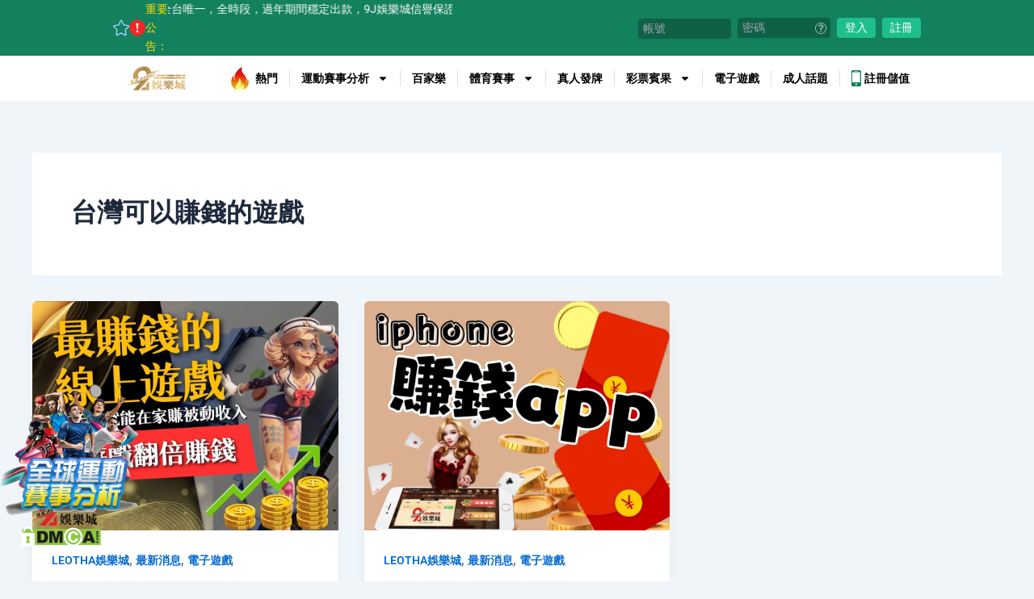

--- FILE ---
content_type: image/svg+xml
request_url: https://www.leo1688.com/imgs_v5/icon_phone.svg?v=1
body_size: 177
content:
﻿<?xml version="1.0" encoding="utf-8"?>
<!-- Generator: Adobe Illustrator 16.0.0, SVG Export Plug-In . SVG Version: 6.00 Build 0)  -->
<!DOCTYPE svg PUBLIC "-//W3C//DTD SVG 1.1//EN" "http://www.w3.org/Graphics/SVG/1.1/DTD/svg11.dtd">
<svg version="1.1" id="圖層_1" xmlns="http://www.w3.org/2000/svg" xmlns:xlink="http://www.w3.org/1999/xlink" x="0px" y="0px"
	 width="12px" height="20px" viewBox="0 0.5 12 20" enable-background="new 0 0.5 12 20" xml:space="preserve">
<path fill="#14815E" d="M10.301,0.5H1.5C0.7,0.5,0,1.2,0,2.1v16.809c0,0.9,0.7,1.6,1.601,1.6h8.8c0.9,0,1.6-0.699,1.6-1.6V2.1
	C11.801,1.2,11.101,0.5,10.301,0.5z M3.5,1.6c0-0.1,0.101-0.2,0.2-0.2H8c0.101,0,0.2,0.1,0.2,0.2v0.3c0,0.1-0.1,0.2-0.2,0.2H3.7
	c-0.1,0-0.2-0.1-0.2-0.2V1.6z M5.9,18.909c-0.5,0-1-0.4-1-1c0-0.5,0.399-1,1-1c0.6,0,1,0.4,1,1C6.9,18.409,6.4,18.909,5.9,18.909z
	 M10.7,15.609h-9.6V3.1h9.6V15.609z"/>
</svg>


--- FILE ---
content_type: image/svg+xml
request_url: https://www.leo1688.com/imgs_v5/btn_login2.svg
body_size: 255
content:
<?xml version="1.0" encoding="utf-8"?>
<!-- Generator: Adobe Illustrator 24.3.0, SVG Export Plug-In . SVG Version: 6.00 Build 0)  -->
<svg version="1.1" id="圖層_1" xmlns="http://www.w3.org/2000/svg" xmlns:xlink="http://www.w3.org/1999/xlink" x="0px" y="0px"
	 width="50px" height="50px" viewBox="0 0 50 50" style="enable-background:new 0 0 50 50;" xml:space="preserve">
<style type="text/css">
	.st0{fill:#FFFFFF;}
</style>
<path class="st0" d="M24.9,0C12.3,0,1.9,9.2,0,21.1c0,0.3,0.2,0.6,0.2,0.6L0.7,22h17.9l0.6-0.3l0.3-0.5v-7.8c0,0,0,0,0-0.1
	s0-0.2,0-0.3v-0.1c0-0.1,0.1-0.2,0.1-0.3v-0.1c0-0.1,0.1-0.2,0.1-0.3c0,0,0-0.1,0.1-0.1c0,0,0-0.1,0.1-0.1l0,0l0.1-0.1
	c0,0,0,0,0.1-0.1s0.2-0.1,0.2-0.2c0,0,0,0,0.1-0.1s0.2-0.1,0.3-0.1h0.1c0.1,0,0.2-0.1,0.3-0.1h0.1c0.1,0,0.2,0,0.3,0h0.1
	c0,0,0,0,0.1,0s0.2,0,0.3,0h0.1c0.1,0,0.2,0,0.3,0.1c0,0,0.1,0,0.1,0.1c0.1,0,0.1,0.1,0.2,0.1l0.1,0.1c0,0,0.1,0,0.1,0.1l14.9,11.7
	c0.5,0.4,0.8,1,0.8,1.5c0,0.1,0,0.1,0,0.2s0,0.1,0,0.2c0,0.6-0.3,1.1-0.8,1.5l-15,11.6c0,0,0,0-0.1,0s-0.1,0.1-0.2,0.1
	s-0.1,0.1-0.2,0.1s-0.1,0-0.2,0.1c-0.1,0-0.1,0-0.2,0.1c-0.1,0-0.1,0-0.2,0s-0.1,0-0.2,0c0,0,0,0-0.1,0h-0.1c-0.1,0-0.2,0-0.2,0
	c-0.1,0-0.1,0-0.2,0s-0.2,0-0.2-0.1c0,0-0.1,0-0.1-0.1c-0.1,0-0.2-0.1-0.2-0.1s-0.1,0-0.1-0.1c-0.1-0.1-0.1-0.1-0.2-0.2L20,38.2
	l-0.1-0.1l0,0c0,0,0-0.1-0.1-0.1c0,0,0-0.1-0.1-0.1c0-0.1-0.1-0.2-0.1-0.2v-0.1c0-0.1-0.1-0.2-0.1-0.3v-0.1c0-0.1,0-0.2,0-0.3
	c0,0,0,0,0-0.1v-7.7l-0.3-0.7l-0.5-0.3h-18l-0.4,0.2C0,28.7,0,28.8,0,29.1C2,41,12.4,50,24.9,50C38.7,50,50,38.8,50,25
	S38.7,0,24.9,0z"/>
</svg>
